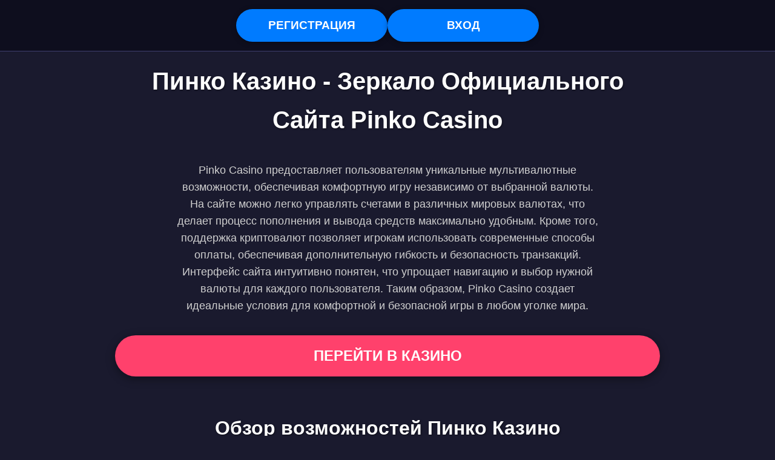

--- FILE ---
content_type: text/html; charset=UTF-8
request_url: https://sobek.su/
body_size: 3842
content:
<!DOCTYPE html>
<html lang="ru">
<head>
    <meta charset="UTF-8">
    <link rel="icon" href="/favicon.png">
    <meta name="viewport" content="width=device-width, initial-scale=1.0">
    <title>Пинко Казино - Официальный Сайт Pinko Casino зеркало</title>
    <meta name="description" content="Pinko Casino 🎰 - официальный сайт и зеркало Пинко Казино для любителей онлайн-игр. Узнайте о лучших слотах, бонусах и акциях!"/>
    <link rel="canonical" href="https://sobek.su/ftp/"/>
    <link rel="alternate" hreflang="x-default" href="https://sobek.su/">
    <link rel="alternate" hreflang="ru-RU" href="https://sobek.su/ftp/">

    <style>
        body {
            font-family: Arial, sans-serif;
            margin: 0;
            padding: 0;
            background-color: #1a1a2e;
            color: #e0e0e0;
            text-align: center;
            line-height: 1.6;
            display: flex;
            flex-direction: column;
            min-height: 100vh;
        }
        .header-buttons {
            position: fixed;
            top: 0;
            left: 0;
            width: 100%;
            z-index: 1000;
            display: flex;
            justify-content: center;
            gap: 20px;
            padding: 15px 20px;
            background-color: #0e0e1e;
            border-bottom: 1px solid #3f3f6e;
            box-sizing: border-box;
        }
        .header-buttons .action-button {
            flex: 1;
            max-width: 200px;
            display: inline-block;
            background-color: #007bff;
            color: white;
            padding: 12px 25px;
            font-size: 19px;
            font-weight: bold;
            text-decoration: none;
            border-radius: 30px;
            transition: background-color 0.3s ease, transform 0.2s ease;
            box-shadow: 0 2px 10px rgba(0, 0, 0, 0.3);
            text-transform: uppercase;
        }
        .header-buttons .action-button:hover {
            background-color: #0056b3;
            transform: translateY(-2px);
        }
        .container {
            max-width: 900px;
            margin: 55px auto 0;
            padding: 20px;
            flex-grow: 1;
            display: flex;
            flex-direction: column;
            justify-content: center;
        }
        .casino-button {
            display: inline-block;
            background-color: #ff416c;
            color: white;
            padding: 15px 30px;
            font-size: 24px;
            font-weight: bold;
            text-decoration: none;
            border-radius: 50px;
            transition: background-color 0.3s ease, transform 0.2s ease;
            box-shadow: 0 4px 15px rgba(0, 0, 0, 0.4);
            margin-top: 20px;
            margin-bottom: 20px;
            text-transform: uppercase;
        }
        .casino-button:hover {
            background-color: #e0365b;
            transform: translateY(-2px);
        }
        h1, h2 {
            font-size: 2.5em;
            margin-bottom: 20px;
            color: #ffffff;
            text-shadow: 1px 1px 3px rgba(0,0,0,0.5);
        }
        h2 {
            font-size: 2em;
            margin-top: 40px;
        }
        p {
            font-size: 1.1em;
            margin-bottom: 15px;
            max-width: 700px;
            margin-left: auto;
            margin-right: auto;
            color: #d0d0d0;
        }
        table {
            width: 100%;
            max-width: 700px;
            margin: 30px auto;
            border-collapse: collapse;
            background-color: #2a2a4e;
            border-radius: 8px;
            overflow: hidden;
        }
        table th, table td {
            padding: 12px 15px;
            border: 1px solid #3f3f6e;
            text-align: left;
            font-size: 0.95em;
        }
        table th {
            background-color: #3f3f6e;
            color: #ffffff;
            font-weight: bold;
        }
        table tr:nth-child(even) {
            background-color: #22223a;
        }
        table tr:hover {
            background-color: #33335a;
        }
        @media (max-width: 768px) {
            .header-buttons {
                gap: 10px;
                padding: 10px;
            }
            .header-buttons .action-button {
                max-width: 280px;
                font-size: 18px;
                padding: 10px 20px;
            }
            .casino-button {
                font-size: 20px;
                padding: 12px 25px;
            }
            h1 {
                font-size: 2em;
            }
            h2 {
                font-size: 1.7em;
            }
            p {
                font-size: 1em;
                padding: 0 15px;
            }
            table {
                font-size: 0.9em;
                margin: 20px auto;
            }
            .feature-block {
                flex: 1 1 100%;
            }
        }
        @media (max-width: 480px) {
            .header-buttons .action-button {
                font-size: 16px;
                padding: 8px 15px;
            }
            .casino-button {
                font-size: 18px;
                padding: 10px 20px;
            }
            h1 {
                font-size: 1.8em;
            }
            h2 {
                font-size: 1.5em;
            }
            table th, table td {
                padding: 10px;
            }
        }
    </style>
</head>
<body>
<div class="header-buttons">
    <a href="/got/" class="action-button">Регистрация</a>
    <a href="/got/" class="action-button">Вход</a>
</div>
<div class="container">
    <h1>Пинко Казино - Зеркало Официального Сайта Pinko Casino</h1>
    <p>Pinko Casino предоставляет пользователям уникальные мультивалютные возможности, обеспечивая комфортную игру независимо от выбранной валюты. На сайте можно легко управлять счетами в различных мировых валютах, что делает процесс пополнения и вывода средств максимально удобным. Кроме того, поддержка криптовалют позволяет игрокам использовать современные способы оплаты, обеспечивая дополнительную гибкость и безопасность транзакций. Интерфейс сайта интуитивно понятен, что упрощает навигацию и выбор нужной валюты для каждого пользователя. Таким образом, Pinko Casino создает идеальные условия для комфортной и безопасной игры в любом уголке мира.</p>    <a href="/got/" class="casino-button">Перейти в Казино</a>
    <h2>Обзор возможностей Пинко Казино</h2>
<p>Пинко Казино предлагает игрокам широкий спектр развлечений, включая слоты, настольные игры и живое казино. Каждый найдет здесь что-то по вкусу, будь то классические игры или новинки от ведущих разработчиков.</p>

<p>Основные преимущества Пинко Казино:</p>
<ul>
  <li><strong>Большой выбор игр:</strong> от классических слотов до современных видеослотов.</li>
  <li><strong>Живое казино:</strong> возможность играть с реальными дилерами в режиме реального времени.</li>
  <li><strong>Бонусы и акции:</strong> регулярные предложения для новых и постоянных игроков.</li>
</ul>

<p>Кроме того, Pinko Casino заботится о безопасности своих пользователей, предлагая надежные методы защиты данных и честную игру. Это делает его привлекательным выбором для всех, кто ценит качество и надежность.</p>
<h2>Как использовать зеркало Pinko Casino</h2>
<p>Зеркало Pinko Casino позволяет игрокам обойти блокировки и получить доступ к любимым играм. Это альтернативный адрес сайта, который обеспечивает стабильное соединение и безопасность данных.</p>
<p><strong>Шаги для использования зеркала:</strong></p>
<ol>
  <li>Найдите актуальное зеркало через поисковую систему или специализированные форумы.</li>
  <li>Перейдите по ссылке и войдите в свой аккаунт, используя привычные данные.</li>
  <li>Убедитесь, что соединение защищено, проверив наличие значка замка в адресной строке.</li>
</ol>
<p>Использование зеркала позволяет наслаждаться всеми функциями и бонусами, доступными на официальном сайте, без риска потери доступа к аккаунту.</p>
<h2>Безопасность и надежность Пинко Казино</h2>
<p>Одним из главных приоритетов <strong>Pinko Casino</strong> является обеспечение безопасности и надежности для своих пользователей. Платформа использует современные технологии шифрования данных, что гарантирует защиту личной информации и финансовых транзакций.</p>
<p>Для дополнительной уверенности игроков, <em>Пинко Казино</em> регулярно проходит независимые аудиты, подтверждающие честность и прозрачность игр. Это позволяет пользователям быть уверенными в том, что все результаты генерируются случайным образом.</p>
<ul>
  <li>Современные технологии шифрования</li>
  <li>Регулярные независимые аудиты</li>
  <li>Прозрачность и честность игр</li>
</ul>
<h2>Бонусные предложения Pinko Casino</h2>
<p>Pinko Casino предлагает своим игрокам разнообразные бонусные предложения, которые делают игру еще более увлекательной и выгодной. Каждый новый пользователь может рассчитывать на приветственный бонус, который позволяет начать игру с дополнительными средствами на счету.</p>
<p>Для постоянных клиентов Пинко Казино предусмотрены регулярные акции и специальные предложения. Например, еженедельные бонусы на пополнение счета или бесплатные вращения в популярных слотах. Это отличная возможность увеличить шансы на выигрыш и продлить игровую сессию.</p>
<ul>
  <li><strong>Приветственный бонус:</strong> увеличивает первый депозит.</li>
  <li><strong>Еженедельные акции:</strong> регулярные бонусы для активных игроков.</li>
  <li><strong>Бесплатные вращения:</strong> шанс выиграть без дополнительных затрат.</li>
</ul>
<p>Кроме того, Pinko Casino предлагает программу лояльности, которая позволяет накапливать очки за каждую ставку. Эти очки можно обменять на реальные деньги или использовать для участия в эксклюзивных турнирах и розыгрышах.</p>
</div>
<script defer src="https://static.cloudflareinsights.com/beacon.min.js/vcd15cbe7772f49c399c6a5babf22c1241717689176015" integrity="sha512-ZpsOmlRQV6y907TI0dKBHq9Md29nnaEIPlkf84rnaERnq6zvWvPUqr2ft8M1aS28oN72PdrCzSjY4U6VaAw1EQ==" data-cf-beacon='{"version":"2024.11.0","token":"bd46ce1a338246439a0c6d97a99bd94d","r":1,"server_timing":{"name":{"cfCacheStatus":true,"cfEdge":true,"cfExtPri":true,"cfL4":true,"cfOrigin":true,"cfSpeedBrain":true},"location_startswith":null}}' crossorigin="anonymous"></script>
</body>
</html>